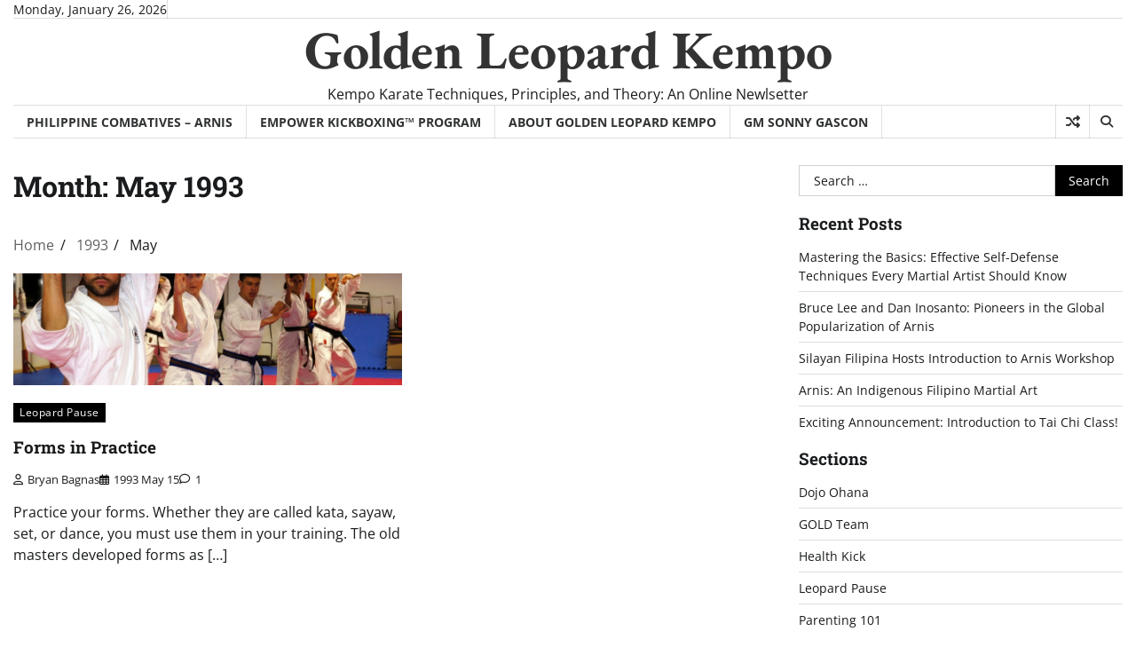

--- FILE ---
content_type: text/html; charset=UTF-8
request_url: https://goldenleopard.org/1993/05/
body_size: 8328
content:
<!doctype html>
<html lang="en-US">

<head>
	<meta charset="UTF-8">
	<meta name="viewport" content="width=device-width, initial-scale=1">
	<link rel="profile" href="https://gmpg.org/xfn/11">

	<title>May 1993 &#8211; Golden Leopard Kempo</title>
<meta name='robots' content='max-image-preview:large' />
	<style>img:is([sizes="auto" i], [sizes^="auto," i]) { contain-intrinsic-size: 3000px 1500px }</style>
	<link rel="alternate" type="application/rss+xml" title="Golden Leopard Kempo &raquo; Feed" href="https://goldenleopard.org/feed/" />
<link rel="alternate" type="application/rss+xml" title="Golden Leopard Kempo &raquo; Comments Feed" href="https://goldenleopard.org/comments/feed/" />
<script>
window._wpemojiSettings = {"baseUrl":"https:\/\/s.w.org\/images\/core\/emoji\/16.0.1\/72x72\/","ext":".png","svgUrl":"https:\/\/s.w.org\/images\/core\/emoji\/16.0.1\/svg\/","svgExt":".svg","source":{"concatemoji":"https:\/\/goldenleopard.org\/wp-includes\/js\/wp-emoji-release.min.js?ver=6.8.3"}};
/*! This file is auto-generated */
!function(s,n){var o,i,e;function c(e){try{var t={supportTests:e,timestamp:(new Date).valueOf()};sessionStorage.setItem(o,JSON.stringify(t))}catch(e){}}function p(e,t,n){e.clearRect(0,0,e.canvas.width,e.canvas.height),e.fillText(t,0,0);var t=new Uint32Array(e.getImageData(0,0,e.canvas.width,e.canvas.height).data),a=(e.clearRect(0,0,e.canvas.width,e.canvas.height),e.fillText(n,0,0),new Uint32Array(e.getImageData(0,0,e.canvas.width,e.canvas.height).data));return t.every(function(e,t){return e===a[t]})}function u(e,t){e.clearRect(0,0,e.canvas.width,e.canvas.height),e.fillText(t,0,0);for(var n=e.getImageData(16,16,1,1),a=0;a<n.data.length;a++)if(0!==n.data[a])return!1;return!0}function f(e,t,n,a){switch(t){case"flag":return n(e,"\ud83c\udff3\ufe0f\u200d\u26a7\ufe0f","\ud83c\udff3\ufe0f\u200b\u26a7\ufe0f")?!1:!n(e,"\ud83c\udde8\ud83c\uddf6","\ud83c\udde8\u200b\ud83c\uddf6")&&!n(e,"\ud83c\udff4\udb40\udc67\udb40\udc62\udb40\udc65\udb40\udc6e\udb40\udc67\udb40\udc7f","\ud83c\udff4\u200b\udb40\udc67\u200b\udb40\udc62\u200b\udb40\udc65\u200b\udb40\udc6e\u200b\udb40\udc67\u200b\udb40\udc7f");case"emoji":return!a(e,"\ud83e\udedf")}return!1}function g(e,t,n,a){var r="undefined"!=typeof WorkerGlobalScope&&self instanceof WorkerGlobalScope?new OffscreenCanvas(300,150):s.createElement("canvas"),o=r.getContext("2d",{willReadFrequently:!0}),i=(o.textBaseline="top",o.font="600 32px Arial",{});return e.forEach(function(e){i[e]=t(o,e,n,a)}),i}function t(e){var t=s.createElement("script");t.src=e,t.defer=!0,s.head.appendChild(t)}"undefined"!=typeof Promise&&(o="wpEmojiSettingsSupports",i=["flag","emoji"],n.supports={everything:!0,everythingExceptFlag:!0},e=new Promise(function(e){s.addEventListener("DOMContentLoaded",e,{once:!0})}),new Promise(function(t){var n=function(){try{var e=JSON.parse(sessionStorage.getItem(o));if("object"==typeof e&&"number"==typeof e.timestamp&&(new Date).valueOf()<e.timestamp+604800&&"object"==typeof e.supportTests)return e.supportTests}catch(e){}return null}();if(!n){if("undefined"!=typeof Worker&&"undefined"!=typeof OffscreenCanvas&&"undefined"!=typeof URL&&URL.createObjectURL&&"undefined"!=typeof Blob)try{var e="postMessage("+g.toString()+"("+[JSON.stringify(i),f.toString(),p.toString(),u.toString()].join(",")+"));",a=new Blob([e],{type:"text/javascript"}),r=new Worker(URL.createObjectURL(a),{name:"wpTestEmojiSupports"});return void(r.onmessage=function(e){c(n=e.data),r.terminate(),t(n)})}catch(e){}c(n=g(i,f,p,u))}t(n)}).then(function(e){for(var t in e)n.supports[t]=e[t],n.supports.everything=n.supports.everything&&n.supports[t],"flag"!==t&&(n.supports.everythingExceptFlag=n.supports.everythingExceptFlag&&n.supports[t]);n.supports.everythingExceptFlag=n.supports.everythingExceptFlag&&!n.supports.flag,n.DOMReady=!1,n.readyCallback=function(){n.DOMReady=!0}}).then(function(){return e}).then(function(){var e;n.supports.everything||(n.readyCallback(),(e=n.source||{}).concatemoji?t(e.concatemoji):e.wpemoji&&e.twemoji&&(t(e.twemoji),t(e.wpemoji)))}))}((window,document),window._wpemojiSettings);
</script>
<style id='wp-emoji-styles-inline-css'>

	img.wp-smiley, img.emoji {
		display: inline !important;
		border: none !important;
		box-shadow: none !important;
		height: 1em !important;
		width: 1em !important;
		margin: 0 0.07em !important;
		vertical-align: -0.1em !important;
		background: none !important;
		padding: 0 !important;
	}
</style>
<link rel='stylesheet' id='wp-block-library-css' href='https://goldenleopard.org/wp-includes/css/dist/block-library/style.min.css?ver=6.8.3' media='all' />
<style id='wp-block-library-theme-inline-css'>
.wp-block-audio :where(figcaption){color:#555;font-size:13px;text-align:center}.is-dark-theme .wp-block-audio :where(figcaption){color:#ffffffa6}.wp-block-audio{margin:0 0 1em}.wp-block-code{border:1px solid #ccc;border-radius:4px;font-family:Menlo,Consolas,monaco,monospace;padding:.8em 1em}.wp-block-embed :where(figcaption){color:#555;font-size:13px;text-align:center}.is-dark-theme .wp-block-embed :where(figcaption){color:#ffffffa6}.wp-block-embed{margin:0 0 1em}.blocks-gallery-caption{color:#555;font-size:13px;text-align:center}.is-dark-theme .blocks-gallery-caption{color:#ffffffa6}:root :where(.wp-block-image figcaption){color:#555;font-size:13px;text-align:center}.is-dark-theme :root :where(.wp-block-image figcaption){color:#ffffffa6}.wp-block-image{margin:0 0 1em}.wp-block-pullquote{border-bottom:4px solid;border-top:4px solid;color:currentColor;margin-bottom:1.75em}.wp-block-pullquote cite,.wp-block-pullquote footer,.wp-block-pullquote__citation{color:currentColor;font-size:.8125em;font-style:normal;text-transform:uppercase}.wp-block-quote{border-left:.25em solid;margin:0 0 1.75em;padding-left:1em}.wp-block-quote cite,.wp-block-quote footer{color:currentColor;font-size:.8125em;font-style:normal;position:relative}.wp-block-quote:where(.has-text-align-right){border-left:none;border-right:.25em solid;padding-left:0;padding-right:1em}.wp-block-quote:where(.has-text-align-center){border:none;padding-left:0}.wp-block-quote.is-large,.wp-block-quote.is-style-large,.wp-block-quote:where(.is-style-plain){border:none}.wp-block-search .wp-block-search__label{font-weight:700}.wp-block-search__button{border:1px solid #ccc;padding:.375em .625em}:where(.wp-block-group.has-background){padding:1.25em 2.375em}.wp-block-separator.has-css-opacity{opacity:.4}.wp-block-separator{border:none;border-bottom:2px solid;margin-left:auto;margin-right:auto}.wp-block-separator.has-alpha-channel-opacity{opacity:1}.wp-block-separator:not(.is-style-wide):not(.is-style-dots){width:100px}.wp-block-separator.has-background:not(.is-style-dots){border-bottom:none;height:1px}.wp-block-separator.has-background:not(.is-style-wide):not(.is-style-dots){height:2px}.wp-block-table{margin:0 0 1em}.wp-block-table td,.wp-block-table th{word-break:normal}.wp-block-table :where(figcaption){color:#555;font-size:13px;text-align:center}.is-dark-theme .wp-block-table :where(figcaption){color:#ffffffa6}.wp-block-video :where(figcaption){color:#555;font-size:13px;text-align:center}.is-dark-theme .wp-block-video :where(figcaption){color:#ffffffa6}.wp-block-video{margin:0 0 1em}:root :where(.wp-block-template-part.has-background){margin-bottom:0;margin-top:0;padding:1.25em 2.375em}
</style>
<style id='classic-theme-styles-inline-css'>
/*! This file is auto-generated */
.wp-block-button__link{color:#fff;background-color:#32373c;border-radius:9999px;box-shadow:none;text-decoration:none;padding:calc(.667em + 2px) calc(1.333em + 2px);font-size:1.125em}.wp-block-file__button{background:#32373c;color:#fff;text-decoration:none}
</style>
<style id='global-styles-inline-css'>
:root{--wp--preset--aspect-ratio--square: 1;--wp--preset--aspect-ratio--4-3: 4/3;--wp--preset--aspect-ratio--3-4: 3/4;--wp--preset--aspect-ratio--3-2: 3/2;--wp--preset--aspect-ratio--2-3: 2/3;--wp--preset--aspect-ratio--16-9: 16/9;--wp--preset--aspect-ratio--9-16: 9/16;--wp--preset--color--black: #000000;--wp--preset--color--cyan-bluish-gray: #abb8c3;--wp--preset--color--white: #ffffff;--wp--preset--color--pale-pink: #f78da7;--wp--preset--color--vivid-red: #cf2e2e;--wp--preset--color--luminous-vivid-orange: #ff6900;--wp--preset--color--luminous-vivid-amber: #fcb900;--wp--preset--color--light-green-cyan: #7bdcb5;--wp--preset--color--vivid-green-cyan: #00d084;--wp--preset--color--pale-cyan-blue: #8ed1fc;--wp--preset--color--vivid-cyan-blue: #0693e3;--wp--preset--color--vivid-purple: #9b51e0;--wp--preset--gradient--vivid-cyan-blue-to-vivid-purple: linear-gradient(135deg,rgba(6,147,227,1) 0%,rgb(155,81,224) 100%);--wp--preset--gradient--light-green-cyan-to-vivid-green-cyan: linear-gradient(135deg,rgb(122,220,180) 0%,rgb(0,208,130) 100%);--wp--preset--gradient--luminous-vivid-amber-to-luminous-vivid-orange: linear-gradient(135deg,rgba(252,185,0,1) 0%,rgba(255,105,0,1) 100%);--wp--preset--gradient--luminous-vivid-orange-to-vivid-red: linear-gradient(135deg,rgba(255,105,0,1) 0%,rgb(207,46,46) 100%);--wp--preset--gradient--very-light-gray-to-cyan-bluish-gray: linear-gradient(135deg,rgb(238,238,238) 0%,rgb(169,184,195) 100%);--wp--preset--gradient--cool-to-warm-spectrum: linear-gradient(135deg,rgb(74,234,220) 0%,rgb(151,120,209) 20%,rgb(207,42,186) 40%,rgb(238,44,130) 60%,rgb(251,105,98) 80%,rgb(254,248,76) 100%);--wp--preset--gradient--blush-light-purple: linear-gradient(135deg,rgb(255,206,236) 0%,rgb(152,150,240) 100%);--wp--preset--gradient--blush-bordeaux: linear-gradient(135deg,rgb(254,205,165) 0%,rgb(254,45,45) 50%,rgb(107,0,62) 100%);--wp--preset--gradient--luminous-dusk: linear-gradient(135deg,rgb(255,203,112) 0%,rgb(199,81,192) 50%,rgb(65,88,208) 100%);--wp--preset--gradient--pale-ocean: linear-gradient(135deg,rgb(255,245,203) 0%,rgb(182,227,212) 50%,rgb(51,167,181) 100%);--wp--preset--gradient--electric-grass: linear-gradient(135deg,rgb(202,248,128) 0%,rgb(113,206,126) 100%);--wp--preset--gradient--midnight: linear-gradient(135deg,rgb(2,3,129) 0%,rgb(40,116,252) 100%);--wp--preset--font-size--small: 12px;--wp--preset--font-size--medium: 20px;--wp--preset--font-size--large: 36px;--wp--preset--font-size--x-large: 42px;--wp--preset--font-size--regular: 16px;--wp--preset--font-size--larger: 36px;--wp--preset--font-size--huge: 48px;--wp--preset--spacing--20: 0.44rem;--wp--preset--spacing--30: 0.67rem;--wp--preset--spacing--40: 1rem;--wp--preset--spacing--50: 1.5rem;--wp--preset--spacing--60: 2.25rem;--wp--preset--spacing--70: 3.38rem;--wp--preset--spacing--80: 5.06rem;--wp--preset--shadow--natural: 6px 6px 9px rgba(0, 0, 0, 0.2);--wp--preset--shadow--deep: 12px 12px 50px rgba(0, 0, 0, 0.4);--wp--preset--shadow--sharp: 6px 6px 0px rgba(0, 0, 0, 0.2);--wp--preset--shadow--outlined: 6px 6px 0px -3px rgba(255, 255, 255, 1), 6px 6px rgba(0, 0, 0, 1);--wp--preset--shadow--crisp: 6px 6px 0px rgba(0, 0, 0, 1);}:where(.is-layout-flex){gap: 0.5em;}:where(.is-layout-grid){gap: 0.5em;}body .is-layout-flex{display: flex;}.is-layout-flex{flex-wrap: wrap;align-items: center;}.is-layout-flex > :is(*, div){margin: 0;}body .is-layout-grid{display: grid;}.is-layout-grid > :is(*, div){margin: 0;}:where(.wp-block-columns.is-layout-flex){gap: 2em;}:where(.wp-block-columns.is-layout-grid){gap: 2em;}:where(.wp-block-post-template.is-layout-flex){gap: 1.25em;}:where(.wp-block-post-template.is-layout-grid){gap: 1.25em;}.has-black-color{color: var(--wp--preset--color--black) !important;}.has-cyan-bluish-gray-color{color: var(--wp--preset--color--cyan-bluish-gray) !important;}.has-white-color{color: var(--wp--preset--color--white) !important;}.has-pale-pink-color{color: var(--wp--preset--color--pale-pink) !important;}.has-vivid-red-color{color: var(--wp--preset--color--vivid-red) !important;}.has-luminous-vivid-orange-color{color: var(--wp--preset--color--luminous-vivid-orange) !important;}.has-luminous-vivid-amber-color{color: var(--wp--preset--color--luminous-vivid-amber) !important;}.has-light-green-cyan-color{color: var(--wp--preset--color--light-green-cyan) !important;}.has-vivid-green-cyan-color{color: var(--wp--preset--color--vivid-green-cyan) !important;}.has-pale-cyan-blue-color{color: var(--wp--preset--color--pale-cyan-blue) !important;}.has-vivid-cyan-blue-color{color: var(--wp--preset--color--vivid-cyan-blue) !important;}.has-vivid-purple-color{color: var(--wp--preset--color--vivid-purple) !important;}.has-black-background-color{background-color: var(--wp--preset--color--black) !important;}.has-cyan-bluish-gray-background-color{background-color: var(--wp--preset--color--cyan-bluish-gray) !important;}.has-white-background-color{background-color: var(--wp--preset--color--white) !important;}.has-pale-pink-background-color{background-color: var(--wp--preset--color--pale-pink) !important;}.has-vivid-red-background-color{background-color: var(--wp--preset--color--vivid-red) !important;}.has-luminous-vivid-orange-background-color{background-color: var(--wp--preset--color--luminous-vivid-orange) !important;}.has-luminous-vivid-amber-background-color{background-color: var(--wp--preset--color--luminous-vivid-amber) !important;}.has-light-green-cyan-background-color{background-color: var(--wp--preset--color--light-green-cyan) !important;}.has-vivid-green-cyan-background-color{background-color: var(--wp--preset--color--vivid-green-cyan) !important;}.has-pale-cyan-blue-background-color{background-color: var(--wp--preset--color--pale-cyan-blue) !important;}.has-vivid-cyan-blue-background-color{background-color: var(--wp--preset--color--vivid-cyan-blue) !important;}.has-vivid-purple-background-color{background-color: var(--wp--preset--color--vivid-purple) !important;}.has-black-border-color{border-color: var(--wp--preset--color--black) !important;}.has-cyan-bluish-gray-border-color{border-color: var(--wp--preset--color--cyan-bluish-gray) !important;}.has-white-border-color{border-color: var(--wp--preset--color--white) !important;}.has-pale-pink-border-color{border-color: var(--wp--preset--color--pale-pink) !important;}.has-vivid-red-border-color{border-color: var(--wp--preset--color--vivid-red) !important;}.has-luminous-vivid-orange-border-color{border-color: var(--wp--preset--color--luminous-vivid-orange) !important;}.has-luminous-vivid-amber-border-color{border-color: var(--wp--preset--color--luminous-vivid-amber) !important;}.has-light-green-cyan-border-color{border-color: var(--wp--preset--color--light-green-cyan) !important;}.has-vivid-green-cyan-border-color{border-color: var(--wp--preset--color--vivid-green-cyan) !important;}.has-pale-cyan-blue-border-color{border-color: var(--wp--preset--color--pale-cyan-blue) !important;}.has-vivid-cyan-blue-border-color{border-color: var(--wp--preset--color--vivid-cyan-blue) !important;}.has-vivid-purple-border-color{border-color: var(--wp--preset--color--vivid-purple) !important;}.has-vivid-cyan-blue-to-vivid-purple-gradient-background{background: var(--wp--preset--gradient--vivid-cyan-blue-to-vivid-purple) !important;}.has-light-green-cyan-to-vivid-green-cyan-gradient-background{background: var(--wp--preset--gradient--light-green-cyan-to-vivid-green-cyan) !important;}.has-luminous-vivid-amber-to-luminous-vivid-orange-gradient-background{background: var(--wp--preset--gradient--luminous-vivid-amber-to-luminous-vivid-orange) !important;}.has-luminous-vivid-orange-to-vivid-red-gradient-background{background: var(--wp--preset--gradient--luminous-vivid-orange-to-vivid-red) !important;}.has-very-light-gray-to-cyan-bluish-gray-gradient-background{background: var(--wp--preset--gradient--very-light-gray-to-cyan-bluish-gray) !important;}.has-cool-to-warm-spectrum-gradient-background{background: var(--wp--preset--gradient--cool-to-warm-spectrum) !important;}.has-blush-light-purple-gradient-background{background: var(--wp--preset--gradient--blush-light-purple) !important;}.has-blush-bordeaux-gradient-background{background: var(--wp--preset--gradient--blush-bordeaux) !important;}.has-luminous-dusk-gradient-background{background: var(--wp--preset--gradient--luminous-dusk) !important;}.has-pale-ocean-gradient-background{background: var(--wp--preset--gradient--pale-ocean) !important;}.has-electric-grass-gradient-background{background: var(--wp--preset--gradient--electric-grass) !important;}.has-midnight-gradient-background{background: var(--wp--preset--gradient--midnight) !important;}.has-small-font-size{font-size: var(--wp--preset--font-size--small) !important;}.has-medium-font-size{font-size: var(--wp--preset--font-size--medium) !important;}.has-large-font-size{font-size: var(--wp--preset--font-size--large) !important;}.has-x-large-font-size{font-size: var(--wp--preset--font-size--x-large) !important;}
:where(.wp-block-post-template.is-layout-flex){gap: 1.25em;}:where(.wp-block-post-template.is-layout-grid){gap: 1.25em;}
:where(.wp-block-columns.is-layout-flex){gap: 2em;}:where(.wp-block-columns.is-layout-grid){gap: 2em;}
:root :where(.wp-block-pullquote){font-size: 1.5em;line-height: 1.6;}
</style>
<link rel='stylesheet' id='wp-components-css' href='https://goldenleopard.org/wp-includes/css/dist/components/style.min.css?ver=6.8.3' media='all' />
<link rel='stylesheet' id='godaddy-styles-css' href='https://goldenleopard.org/wp-content/mu-plugins/vendor/wpex/godaddy-launch/includes/Dependencies/GoDaddy/Styles/build/latest.css?ver=2.0.2' media='all' />
<link rel='stylesheet' id='express-news-fonts-css' href='https://goldenleopard.org/wp-content/fonts/4e05314a7ff4684a1e362c054535fc32.css' media='all' />
<link rel='stylesheet' id='express-news-slick-style-css' href='https://goldenleopard.org/wp-content/themes/express-news/assets/css/slick.min.css?ver=1.8.0' media='all' />
<link rel='stylesheet' id='express-news-fontawesome-style-css' href='https://goldenleopard.org/wp-content/themes/express-news/assets/css/fontawesome.min.css?ver=1.8.0' media='all' />
<link rel='stylesheet' id='express-news-blocks-style-css' href='https://goldenleopard.org/wp-content/themes/express-news/assets/css/blocks.min.css?ver=6.8.3' media='all' />
<link rel='stylesheet' id='express-news-style-css' href='https://goldenleopard.org/wp-content/themes/express-news/style.css?ver=1.1.7' media='all' />
<link rel='stylesheet' id='worldwide-news-style-css' href='https://goldenleopard.org/wp-content/themes/worldwide-news/style.css?ver=1.0.2' media='all' />
<link rel='stylesheet' id='express-news-endless-river-style-css' href='https://goldenleopard.org/wp-content/themes/express-news/assets/css/endless-river.min.css?ver=1.8.0' media='all' />
<script src="https://goldenleopard.org/wp-includes/js/jquery/jquery.min.js?ver=3.7.1" id="jquery-core-js"></script>
<script src="https://goldenleopard.org/wp-includes/js/jquery/jquery-migrate.min.js?ver=3.4.1" id="jquery-migrate-js"></script>
<link rel="https://api.w.org/" href="https://goldenleopard.org/wp-json/" /><link rel="EditURI" type="application/rsd+xml" title="RSD" href="https://goldenleopard.org/xmlrpc.php?rsd" />
<meta name="generator" content="WordPress 6.8.3" />

<style type="text/css" id="breadcrumb-trail-css">.trail-items li:not(:last-child):after {content: "/";}</style>
	<style type="text/css">

		/* Site title */
		.site-title a{
			color: #333333;
		}
		/* End Site title */

		/*Typography CSS*/

		
		
		
		
	/*End Typography CSS*/

</style>

	<link rel="icon" href="https://goldenleopard.org/wp-content/uploads/2021/03/cropped-glklogoicon-32x32.png" sizes="32x32" />
<link rel="icon" href="https://goldenleopard.org/wp-content/uploads/2021/03/cropped-glklogoicon-192x192.png" sizes="192x192" />
<link rel="apple-touch-icon" href="https://goldenleopard.org/wp-content/uploads/2021/03/cropped-glklogoicon-180x180.png" />
<meta name="msapplication-TileImage" content="https://goldenleopard.org/wp-content/uploads/2021/03/cropped-glklogoicon-270x270.png" />
</head>

<body class="archive date wp-embed-responsive wp-theme-express-news wp-child-theme-worldwide-news header-fixed hfeed right-sidebar section-header-6 light-mode">
		<div id="page" class="site">
		<a class="skip-link screen-reader-text" href="#primary-content">Skip to content</a>

		<div id="loader">
			<div class="loader-container">
				<div id="preloader">
					<div class="pre-loader-7"></div>
				</div>
			</div>
		</div><!-- #loader -->

		<header id="masthead" class="site-header">
										<div class="top-header">
					<div class="theme-wrapper">
						<div class="top-header-wrap">
							<div class="left-side">
								<div class="top-info">
									Monday, January 26, 2026								</div>
							</div>
							<div class="right-side">
								<div class="top-menu">
																	</div>
								<div class="social-icons">
																	</div>
							</div>
						</div>
					</div>
				</div>
						<div class="middle-header">
								<div class="theme-wrapper">
					<div class="middle-header-wrap  no-header-left-sidebar no-header-right-sidebar" style="background-image: url('')">
												<div class="site-branding">
														<div class="site-identity">
																	<p class="site-title"><a href="https://goldenleopard.org/" rel="home">Golden Leopard Kempo</a></p>
																		<p class="site-description">
										Kempo Karate Techniques, Principles, and Theory: An Online Newlsetter									</p>
															</div>
													</div><!-- .site-branding -->
											</div>
				</div>
			</div>
			<div class="header-outer-wrapper">
				<div class="adore-header">
					<div class="theme-wrapper">
						<div class="header-wrapper">
							<div class="header-nav-search">
								<div class="header-navigation">
									<nav id="site-navigation" class="main-navigation">
										<button class="menu-toggle" aria-controls="primary-menu" aria-expanded="false">
											<span></span>
											<span></span>
											<span></span>
										</button>
										<div class="menu-site-menu-container"><ul id="primary-menu" class="menu"><li id="menu-item-1562" class="menu-item menu-item-type-post_type menu-item-object-page menu-item-1562"><a href="https://goldenleopard.org/philippine-combatives-arnis/">Philippine Combatives – Arnis</a></li>
<li id="menu-item-1545" class="menu-item menu-item-type-post_type menu-item-object-page menu-item-1545"><a href="https://goldenleopard.org/empower-kickboxing/">Empower Kickboxing™ Program</a></li>
<li id="menu-item-1550" class="menu-item menu-item-type-post_type menu-item-object-page menu-item-1550"><a href="https://goldenleopard.org/about-glk/">About Golden Leopard Kempo</a></li>
<li id="menu-item-1552" class="menu-item menu-item-type-post_type menu-item-object-page menu-item-1552"><a href="https://goldenleopard.org/about-glk/gm-sonny-gascon/">GM Sonny Gascon</a></li>
</ul></div>									</nav><!-- #site-navigation -->
								</div>
								<div class="header-end">
									<div class="display-random-post">
																						<a href="https://goldenleopard.org/courage-to-try-something-new/" title="View Random Post">
													<i class="fas fa-random"></i>
												</a>
																					</div>
									<div class="navigation-search">
										<div class="navigation-search-wrap">
											<a href="#" title="Search" class="navigation-search-icon">
												<i class="fa fa-search"></i>
											</a>
											<div class="navigation-search-form">
												<form role="search" method="get" class="search-form" action="https://goldenleopard.org/">
				<label>
					<span class="screen-reader-text">Search for:</span>
					<input type="search" class="search-field" placeholder="Search &hellip;" value="" name="s" />
				</label>
				<input type="submit" class="search-submit" value="Search" />
			</form>											</div>
										</div>
									</div>
								</div>
							</div>
						</div>
					</div>
				</div>
			</div>
		</header><!-- #masthead -->

		<div id="primary-content" class="primary-content">

			
				<div id="content" class="site-content theme-wrapper">
					<div class="theme-wrap">

					
<main id="primary" class="site-main">

	
		<header class="page-header">
			<h1 class="page-title">Month: <span>May 1993</span></h1>		</header><!-- .page-header -->
						<div id="breadcrumb-list">
					<nav role="navigation" aria-label="Breadcrumbs" class="breadcrumb-trail breadcrumbs" itemprop="breadcrumb"><ul class="trail-items" itemscope itemtype="http://schema.org/BreadcrumbList"><meta name="numberOfItems" content="3" /><meta name="itemListOrder" content="Ascending" /><li itemprop="itemListElement" itemscope itemtype="http://schema.org/ListItem" class="trail-item trail-begin"><a href="https://goldenleopard.org/" rel="home" itemprop="item"><span itemprop="name">Home</span></a><meta itemprop="position" content="1" /></li><li itemprop="itemListElement" itemscope itemtype="http://schema.org/ListItem" class="trail-item"><a href="https://goldenleopard.org/1993/" itemprop="item"><span itemprop="name">1993</span></a><meta itemprop="position" content="2" /></li><li itemprop="itemListElement" itemscope itemtype="http://schema.org/ListItem" class="trail-item trail-end"><span itemprop="item"><span itemprop="name">May</span></span><meta itemprop="position" content="3" /></li></ul></nav>				</div><!-- #breadcrumb-list -->
			
			
		<div class="theme-archive-layout grid-layout grid-column-2">

			
<article id="post-48" class="post-48 post type-post status-publish format-standard has-post-thumbnail hentry category-newsletter tag-explore-kata">
	<div class="post-item post-grid">
		<div class="post-item-image">
			
			<a class="post-thumbnail" href="https://goldenleopard.org/forms-in-practice/" aria-hidden="true" tabindex="-1">
				<img width="1000" height="288" src="https://goldenleopard.org/wp-content/uploads/2015/02/karate-kata-1-1000x288.jpg" class="attachment-post-thumbnail size-post-thumbnail wp-post-image" alt="Forms in Practice" decoding="async" fetchpriority="high" />			</a>

					</div>
		<div class="post-item-content">
							<div class="entry-cat">
					<ul class="post-categories">
	<li><a href="https://goldenleopard.org/category/newsletter/" rel="category tag">Leopard Pause</a></li></ul>				</div>
						<h2 class="entry-title"><a href="https://goldenleopard.org/forms-in-practice/" rel="bookmark">Forms in Practice</a></h2>				<ul class="entry-meta">
											<li class="post-author"> <a href="https://goldenleopard.org/author/admin/"><span class="far fa-user"></span>Bryan Bagnas</a></li>
																<li class="post-date"> <span class="far fa-calendar-alt"></span>1993 May 15</li>
										<li class="post-comment"> <span class="far fa-comment"></span>1</li>
				</ul>
						<div class="post-content">
				<p>Practice your forms. Whether they are called kata, sayaw, set, or dance, you must use them in your training. The old masters developed forms as [&hellip;]</p>
			</div><!-- post-content -->
		</div>
	</div>
</article><!-- #post-48 -->
		</div>
			
</main><!-- #main -->


<aside id="secondary" class="widget-area">
	<section id="search-2" class="widget widget_search"><form role="search" method="get" class="search-form" action="https://goldenleopard.org/">
				<label>
					<span class="screen-reader-text">Search for:</span>
					<input type="search" class="search-field" placeholder="Search &hellip;" value="" name="s" />
				</label>
				<input type="submit" class="search-submit" value="Search" />
			</form></section>
		<section id="recent-posts-2" class="widget widget_recent_entries">
		<h2 class="widget-title">Recent Posts</h2>
		<ul>
											<li>
					<a href="https://goldenleopard.org/mastering-the-basics-effective-self-defense-techniques-every-martial-artist-should-know/">Mastering the Basics: Effective Self-Defense Techniques Every Martial Artist Should Know</a>
									</li>
											<li>
					<a href="https://goldenleopard.org/bruce-lee-and-dan-inosanto-pioneers-in-the-global-popularization-of-arnis/">Bruce Lee and Dan Inosanto: Pioneers in the Global Popularization of Arnis</a>
									</li>
											<li>
					<a href="https://goldenleopard.org/silayan-filipina-hosts-introduction-to-arnis-workshop/">Silayan Filipina Hosts Introduction to Arnis Workshop</a>
									</li>
											<li>
					<a href="https://goldenleopard.org/arnis-an-indigenous-filipino-martial-art/">Arnis: An Indigenous Filipino Martial Art</a>
									</li>
											<li>
					<a href="https://goldenleopard.org/exciting-announcement-introduction-to-tai-chi-class/">Exciting Announcement: Introduction to Tai Chi Class!</a>
									</li>
					</ul>

		</section><section id="categories-426794491" class="widget widget_categories"><h2 class="widget-title">Sections</h2>
			<ul>
					<li class="cat-item cat-item-6"><a href="https://goldenleopard.org/category/dojo-news/">Dojo Ohana</a>
</li>
	<li class="cat-item cat-item-59"><a href="https://goldenleopard.org/category/gold-team/">GOLD Team</a>
</li>
	<li class="cat-item cat-item-58"><a href="https://goldenleopard.org/category/healthkick/">Health Kick</a>
</li>
	<li class="cat-item cat-item-5"><a href="https://goldenleopard.org/category/newsletter/">Leopard Pause</a>
</li>
	<li class="cat-item cat-item-55"><a href="https://goldenleopard.org/category/parenting-101/">Parenting 101</a>
</li>
			</ul>

			</section><section id="archives-2" class="widget widget_archive"><h2 class="widget-title">Newsletter Issues</h2>
			<ul>
					<li><a href='https://goldenleopard.org/2025/04/'>April 2025</a>&nbsp;(1)</li>
	<li><a href='https://goldenleopard.org/2024/06/'>June 2024</a>&nbsp;(3)</li>
	<li><a href='https://goldenleopard.org/2024/03/'>March 2024</a>&nbsp;(1)</li>
	<li><a href='https://goldenleopard.org/2024/02/'>February 2024</a>&nbsp;(1)</li>
	<li><a href='https://goldenleopard.org/2024/01/'>January 2024</a>&nbsp;(2)</li>
	<li><a href='https://goldenleopard.org/2023/12/'>December 2023</a>&nbsp;(1)</li>
	<li><a href='https://goldenleopard.org/2022/12/'>December 2022</a>&nbsp;(2)</li>
	<li><a href='https://goldenleopard.org/2022/01/'>January 2022</a>&nbsp;(1)</li>
	<li><a href='https://goldenleopard.org/2021/11/'>November 2021</a>&nbsp;(1)</li>
	<li><a href='https://goldenleopard.org/2021/05/'>May 2021</a>&nbsp;(1)</li>
	<li><a href='https://goldenleopard.org/2021/03/'>March 2021</a>&nbsp;(2)</li>
	<li><a href='https://goldenleopard.org/2021/02/'>February 2021</a>&nbsp;(1)</li>
	<li><a href='https://goldenleopard.org/2020/04/'>April 2020</a>&nbsp;(5)</li>
	<li><a href='https://goldenleopard.org/2020/03/'>March 2020</a>&nbsp;(10)</li>
	<li><a href='https://goldenleopard.org/2020/02/'>February 2020</a>&nbsp;(4)</li>
	<li><a href='https://goldenleopard.org/2020/01/'>January 2020</a>&nbsp;(4)</li>
	<li><a href='https://goldenleopard.org/2019/12/'>December 2019</a>&nbsp;(1)</li>
	<li><a href='https://goldenleopard.org/2019/11/'>November 2019</a>&nbsp;(1)</li>
	<li><a href='https://goldenleopard.org/2019/10/'>October 2019</a>&nbsp;(1)</li>
	<li><a href='https://goldenleopard.org/2015/07/'>July 2015</a>&nbsp;(1)</li>
	<li><a href='https://goldenleopard.org/2015/04/'>April 2015</a>&nbsp;(1)</li>
	<li><a href='https://goldenleopard.org/2015/03/'>March 2015</a>&nbsp;(1)</li>
	<li><a href='https://goldenleopard.org/2015/02/'>February 2015</a>&nbsp;(5)</li>
	<li><a href='https://goldenleopard.org/2014/09/'>September 2014</a>&nbsp;(3)</li>
	<li><a href='https://goldenleopard.org/2014/06/'>June 2014</a>&nbsp;(1)</li>
	<li><a href='https://goldenleopard.org/2014/04/'>April 2014</a>&nbsp;(3)</li>
	<li><a href='https://goldenleopard.org/2014/03/'>March 2014</a>&nbsp;(1)</li>
	<li><a href='https://goldenleopard.org/2013/09/'>September 2013</a>&nbsp;(1)</li>
	<li><a href='https://goldenleopard.org/2013/05/'>May 2013</a>&nbsp;(1)</li>
	<li><a href='https://goldenleopard.org/2013/02/'>February 2013</a>&nbsp;(3)</li>
	<li><a href='https://goldenleopard.org/2012/12/'>December 2012</a>&nbsp;(1)</li>
	<li><a href='https://goldenleopard.org/2012/11/'>November 2012</a>&nbsp;(1)</li>
	<li><a href='https://goldenleopard.org/2012/09/'>September 2012</a>&nbsp;(1)</li>
	<li><a href='https://goldenleopard.org/2012/08/'>August 2012</a>&nbsp;(1)</li>
	<li><a href='https://goldenleopard.org/2012/07/'>July 2012</a>&nbsp;(1)</li>
	<li><a href='https://goldenleopard.org/2012/06/'>June 2012</a>&nbsp;(1)</li>
	<li><a href='https://goldenleopard.org/2012/05/'>May 2012</a>&nbsp;(1)</li>
	<li><a href='https://goldenleopard.org/2012/04/'>April 2012</a>&nbsp;(1)</li>
	<li><a href='https://goldenleopard.org/2012/03/'>March 2012</a>&nbsp;(1)</li>
	<li><a href='https://goldenleopard.org/2012/02/'>February 2012</a>&nbsp;(1)</li>
	<li><a href='https://goldenleopard.org/2012/01/'>January 2012</a>&nbsp;(1)</li>
	<li><a href='https://goldenleopard.org/2011/12/'>December 2011</a>&nbsp;(1)</li>
	<li><a href='https://goldenleopard.org/2011/11/'>November 2011</a>&nbsp;(1)</li>
	<li><a href='https://goldenleopard.org/2011/10/'>October 2011</a>&nbsp;(2)</li>
	<li><a href='https://goldenleopard.org/2011/09/'>September 2011</a>&nbsp;(1)</li>
	<li><a href='https://goldenleopard.org/2011/08/'>August 2011</a>&nbsp;(1)</li>
	<li><a href='https://goldenleopard.org/2011/07/'>July 2011</a>&nbsp;(1)</li>
	<li><a href='https://goldenleopard.org/2011/06/'>June 2011</a>&nbsp;(1)</li>
	<li><a href='https://goldenleopard.org/2011/05/'>May 2011</a>&nbsp;(1)</li>
	<li><a href='https://goldenleopard.org/2011/04/'>April 2011</a>&nbsp;(1)</li>
	<li><a href='https://goldenleopard.org/2011/03/'>March 2011</a>&nbsp;(1)</li>
	<li><a href='https://goldenleopard.org/2011/02/'>February 2011</a>&nbsp;(1)</li>
	<li><a href='https://goldenleopard.org/2011/01/'>January 2011</a>&nbsp;(1)</li>
	<li><a href='https://goldenleopard.org/2010/12/'>December 2010</a>&nbsp;(1)</li>
	<li><a href='https://goldenleopard.org/2010/11/'>November 2010</a>&nbsp;(1)</li>
	<li><a href='https://goldenleopard.org/2010/10/'>October 2010</a>&nbsp;(1)</li>
	<li><a href='https://goldenleopard.org/2010/09/'>September 2010</a>&nbsp;(1)</li>
	<li><a href='https://goldenleopard.org/2010/08/'>August 2010</a>&nbsp;(1)</li>
	<li><a href='https://goldenleopard.org/2010/07/'>July 2010</a>&nbsp;(1)</li>
	<li><a href='https://goldenleopard.org/2010/06/'>June 2010</a>&nbsp;(1)</li>
	<li><a href='https://goldenleopard.org/2010/05/'>May 2010</a>&nbsp;(4)</li>
	<li><a href='https://goldenleopard.org/2010/04/'>April 2010</a>&nbsp;(1)</li>
	<li><a href='https://goldenleopard.org/2010/03/'>March 2010</a>&nbsp;(6)</li>
	<li><a href='https://goldenleopard.org/2010/02/'>February 2010</a>&nbsp;(1)</li>
	<li><a href='https://goldenleopard.org/2010/01/'>January 2010</a>&nbsp;(2)</li>
	<li><a href='https://goldenleopard.org/2009/12/'>December 2009</a>&nbsp;(6)</li>
	<li><a href='https://goldenleopard.org/2009/11/'>November 2009</a>&nbsp;(9)</li>
	<li><a href='https://goldenleopard.org/2009/10/'>October 2009</a>&nbsp;(7)</li>
	<li><a href='https://goldenleopard.org/2009/09/'>September 2009</a>&nbsp;(8)</li>
	<li><a href='https://goldenleopard.org/2009/08/'>August 2009</a>&nbsp;(13)</li>
	<li><a href='https://goldenleopard.org/2009/07/'>July 2009</a>&nbsp;(24)</li>
	<li><a href='https://goldenleopard.org/2009/06/'>June 2009</a>&nbsp;(24)</li>
	<li><a href='https://goldenleopard.org/2009/05/'>May 2009</a>&nbsp;(10)</li>
	<li><a href='https://goldenleopard.org/2009/04/'>April 2009</a>&nbsp;(1)</li>
	<li><a href='https://goldenleopard.org/2009/03/'>March 2009</a>&nbsp;(1)</li>
	<li><a href='https://goldenleopard.org/2009/02/'>February 2009</a>&nbsp;(1)</li>
	<li><a href='https://goldenleopard.org/2009/01/'>January 2009</a>&nbsp;(1)</li>
	<li><a href='https://goldenleopard.org/2008/04/'>April 2008</a>&nbsp;(2)</li>
	<li><a href='https://goldenleopard.org/2008/02/'>February 2008</a>&nbsp;(1)</li>
	<li><a href='https://goldenleopard.org/2008/01/'>January 2008</a>&nbsp;(1)</li>
	<li><a href='https://goldenleopard.org/2006/05/'>May 2006</a>&nbsp;(1)</li>
	<li><a href='https://goldenleopard.org/2005/08/'>August 2005</a>&nbsp;(1)</li>
	<li><a href='https://goldenleopard.org/2005/04/'>April 2005</a>&nbsp;(1)</li>
	<li><a href='https://goldenleopard.org/2000/05/'>May 2000</a>&nbsp;(2)</li>
	<li><a href='https://goldenleopard.org/1999/10/'>October 1999</a>&nbsp;(2)</li>
	<li><a href='https://goldenleopard.org/1999/06/'>June 1999</a>&nbsp;(2)</li>
	<li><a href='https://goldenleopard.org/1999/05/'>May 1999</a>&nbsp;(3)</li>
	<li><a href='https://goldenleopard.org/1998/09/'>September 1998</a>&nbsp;(1)</li>
	<li><a href='https://goldenleopard.org/1998/05/'>May 1998</a>&nbsp;(2)</li>
	<li><a href='https://goldenleopard.org/1995/05/'>May 1995</a>&nbsp;(1)</li>
	<li><a href='https://goldenleopard.org/1994/05/'>May 1994</a>&nbsp;(1)</li>
	<li><a href='https://goldenleopard.org/1993/05/' aria-current="page">May 1993</a>&nbsp;(1)</li>
	<li><a href='https://goldenleopard.org/1992/08/'>August 1992</a>&nbsp;(1)</li>
	<li><a href='https://goldenleopard.org/1992/05/'>May 1992</a>&nbsp;(3)</li>
			</ul>

			</section></aside><!-- #secondary -->

</div>

</div>
</div><!-- #content -->


<footer id="colophon" class="site-footer">
		<div class="bottom-footer">
		<div class="theme-wrapper">
			<div class="bottom-footer-info">
				<div class="site-info">
					<span>
						Copyright &copy; 2026 <a href="https://goldenleopard.org/">Golden Leopard Kempo</a>						Theme: Worldwide News By <a href="https://adorethemes.com/">Adore Themes</a>.					</span>	
				</div><!-- .site-info -->
			</div>
		</div>
	</div>

</footer><!-- #colophon -->

	<a href="#" id="scroll-to-top" class="express-news-scroll-to-top"><i class="fas fa-chevron-up"></i></a>		

</div><!-- #page -->

<script type="speculationrules">
{"prefetch":[{"source":"document","where":{"and":[{"href_matches":"\/*"},{"not":{"href_matches":["\/wp-*.php","\/wp-admin\/*","\/wp-content\/uploads\/*","\/wp-content\/*","\/wp-content\/plugins\/*","\/wp-content\/themes\/worldwide-news\/*","\/wp-content\/themes\/express-news\/*","\/*\\?(.+)"]}},{"not":{"selector_matches":"a[rel~=\"nofollow\"]"}},{"not":{"selector_matches":".no-prefetch, .no-prefetch a"}}]},"eagerness":"conservative"}]}
</script>
<script src="https://goldenleopard.org/wp-content/themes/express-news/assets/js/custom.min.js?ver=1.1.7" id="express-news-custom-script-js"></script>
<script src="https://goldenleopard.org/wp-content/themes/worldwide-news/assets/js/custom.min.js?ver=1.0.2" id="worldwide-news-custom-script-js"></script>
<script src="https://goldenleopard.org/wp-content/themes/express-news/assets/js/navigation.min.js?ver=1.1.7" id="express-news-navigation-js"></script>
<script src="https://goldenleopard.org/wp-content/themes/express-news/assets/js/slick.min.js?ver=1.8.0" id="express-news-slick-script-js"></script>
<script src="https://goldenleopard.org/wp-content/themes/express-news/assets/js/endless-river.min.js?ver=1.8.0" id="express-news-endless-river-script-js"></script>

</body>
</html>
